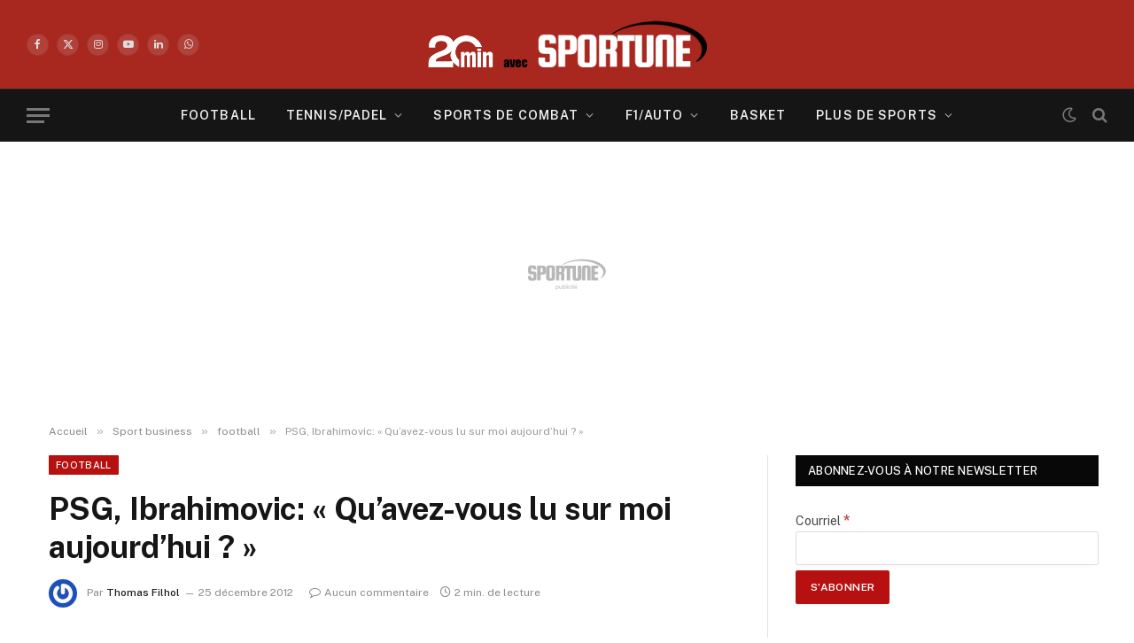

--- FILE ---
content_type: text/css
request_url: https://sportune.20minutes.fr/wp-content/plugins/wp-page-numbers/panther/wp-page-numbers.css
body_size: 160
content:
#wp_page_numbers ul, #wp_page_numbers li, #wp_page_numbers a {
	background: #B8240D;
	padding: 0;
	margin: 0;
	border: none;
	text-decoration: none;
	font-weight: normal;
	font-style: normal;
	list-style: none;
	text-transform: none;
	text-indent: 0px;
	font-variant: normal;
	text-align: left;
	line-height: 12px;
	letter-spacing: 0px;
	word-spacing: 0px;
	font-size: 12px;
	font-family: Arial;
	color: white;
}

#wp_page_numbers {
	margin-top: 10px;
	width: 100%;
	background: #B8240D;
	border-top: 2px solid #222;
}

#wp_page_numbers ul {	
}

#wp_page_numbers p {
	
}
#wp_page_numbers li {
	float: left;
	display: block;
}

#wp_page_numbers a {
	padding: 6px;
	padding-left: 4px;
	padding-right: 4px;
	display: block;
	color: #fff;
}

#wp_page_numbers li a:hover {
	text-decoration: underline;
}

#wp_page_numbers li.space {
	padding: 6px;
	padding-left: 8px;
	padding-right: 8px;
}

#wp_page_numbers li.first_last_page {
	font-style: italic;
}

#wp_page_numbers li.active_page a {
	background: #222;
	padding: 6px;
	padding-left: 8px;
	padding-right: 8px;
	color: white;
}
#wp_page_numbers li.active_page a:hover  {
	color: #fff; /* IE fix */
}

#wp_page_numbers li.page_info {
	float: left;
	display: block;
	padding: 6px;
	padding-right: 8px;
	color: #fff;
	font-size: 11px;
}
ul.ul_pag_nbr{
/*
	width:430px!important;
	margin-left:auto!important;
	margin-right:auto!important;
*/
}